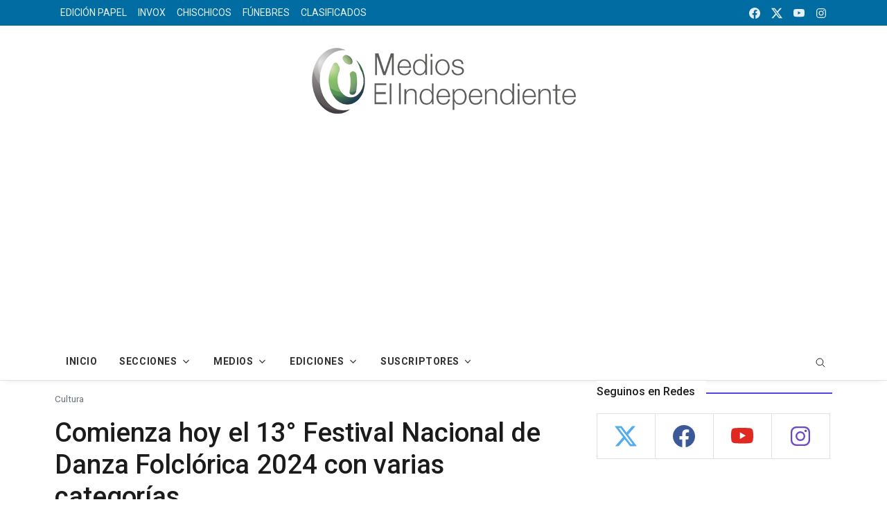

--- FILE ---
content_type: text/html; charset=UTF-8
request_url: https://elindependiente.com.ar/pagina.php?id=354792
body_size: 16846
content:
<!DOCTYPE html>
<html lang="es_LA">

  <head>
			
				<!DOCTYPE html>
<html lang="es_LA">

  <head>
				
			<meta property="og:url"           	content="https://www.elindependiente.com.ar/pagina.php?id=354792" />
			<meta property="og:type"          	content="article" />
			<meta property="og:title"         	content="Comienza hoy el 13° Festival Nacional de 
Danza Folclórica 2024 con varias categorías" />
			<meta property="og:description"   	content="En comunicación con Medios El Independiente, el profesor Ismael Martínez, brindó detalles del "13° Festival Nacional de Danza Folclórica 2024, organizado por el Ballet Pozo de Vargas y que se llevará a cabo hoy en las "Usinas de las Artes" (Parque Industrial) desde las 10 de la mañana y el 
sábado en el mismo horario hasta las 20 horas aproximadamente" />
			<meta property="og:image"         	content="https://www.elindependiente.com.ar/elindependiente/1.0/img/055657121.jpg" />
			<meta property="og:image:width" 	content="200" />
			<meta property="og:image:height" 	content="200" />
		    
			<title>Comienza hoy el 13° Festival Nacional de 
Danza Folclórica 2024 con varias categorías</title>
  </head>

</html>
 
			 	  	
				  
		<script>
		 function foo (bid) {
		      $.ajax({
		        url:"contador.php", //the page containing php script
		        type: "POST", //request type
		        data: {field1:bid},
		        success:function(result){}
		     });
		 }
		</script>

		<script type="text/javascript">
		$(document).ready(function(){
		  $('#open').click(function(){
		        $('#popup').fadeIn('slow');
		        $('.popup-overlay').fadeIn('slow');
		        $('.popup-overlay').height($(window).height());
		        return false;
		    });
		    
		    $('#close').click(function(){
		        $('#popup').fadeOut('slow');
		        $('.popup-overlay').fadeOut('slow');
		        return false;
		    });
		});
		</script>

    <!--TWITTER-->
      <script>
        !function(d,s,id){var js,fjs=d.getElementsByTagName(s)[0],p=/^http:/.test(d.location)?'http':'https';if(!d.getElementById(id)){js=d.createElement(s);js.id=id;js.src=p+'://platform.twitter.com/widgets.js';fjs.parentNode.insertBefore(js,fjs);}}(document, 'script', 'twitter-wjs');
      </script>

			<!--//////////GoogleAnalyticsObject///////////// -->
		<script>
		  (function(i,s,o,g,r,a,m){i['GoogleAnalyticsObject']=r;i[r]=i[r]||function(){
		  (i[r].q=i[r].q||[]).push(arguments)},i[r].l=1*new Date();a=s.createElement(o),
		  m=s.getElementsByTagName(o)[0];a.async=1;a.src=g;m.parentNode.insertBefore(a,m)
		  })(window,document,'script','//www.google-analytics.com/analytics.js','ga');

		  ga('create', 'UA-71365759-1', 'auto');
		  ga('send', 'pageview');

		</script>
		<!--/////////GoogleAnalyticsObject///////////// -->

		
		<!-- Librerías para carrusel-->        
		<script>
			(function(d, s, id) {
			var js, fjs = d.getElementsByTagName(s)[0];
			if (d.getElementById(id)) return;
			js = d.createElement(s); js.id = id;
			js.src = 'https://connect.facebook.net/es_LA/sdk.js#xfbml=1&version=v3.0';
			fjs.parentNode.insertBefore(js, fjs);
			}(document, 'script', 'facebook-jssdk'));

			$('#myModal').on('shown.bs.modal', function () {
		('#myInput').trigger('focus')
		});
		$('.carousel').carousel()
		</script>

		
  </head>

  <body>


    <!DOCTYPE html>
<!--<html lang="en">-->

<head>
  <!--Required Meta Tags-->
  <meta charset="UTF-8">
  <meta name="viewport" content="width=device-width, initial-scale=1, shrink-to-fit=no">
  <meta name="google-site-verification" content="lZImUGIcugeDLfAGxfzKqxr5fU2STXr_BXIfjfA7f7k" />
  <!--<meta http-equiv="refresh" content="180">--> 
  <!-- Title -->
  <title>Diario El Independiente || Edici&oacute;n Digital</title>
  
<!-- Google tag (gtag.js) -->
<script async src="https://www.googletagmanager.com/gtag/js?id=G-1492GWS99L"></script>
<script>
  window.dataLayer = window.dataLayer || [];
  function gtag(){dataLayer.push(arguments);}
  gtag('js', new Date());

  gtag('config', 'G-1492GWS99L');
</script>

	<!--<script async src="https://pagead2.googlesyndication.com/pagead/js/adsbygoogle.js"></script>
	<script async src="https://pagead2.googlesyndication.com/pagead/js/adsbygoogle.js?client=ca-pub-5421757713696991" crossorigin="anonymous"></script>-->
	
  <!--<script async src="https://pagead2.googlesyndication.com/pagead/js/adsbygoogle.js?client=ca-pub-8485196261787595" crossorigin="anonymous"></script>-->
	<!--<script>
	(adsbygoogle=window.adsbygoogle||[]).requestNonPersonalizedAds=1;
	(adsbygoogle=window.adsbygoogle||[]).push({google_ad_client: "ca-pub-8485196261787595", enable_page_level_ads: true});
	</script>-->
  <meta name="description" content="Medios El Independiente | COPEGRAF LTDA.">
  <meta name="keywords" content="bootstrap news, bootstrap portal, bootstrap blog, bootstrap magazine">

  <!--App manifest-->
  <link rel="manifest" href="../../assets/js/manifest.json">

  <!--Favicon-->
  <link rel="shortcut icon" href="../../assets/img/favicon/favicon.png" type="image/x-icon">
  <meta name="theme-color" content="#ffffff">
  <link rel="apple-touch-icon" href="../../assets/img-min/favicon/apple-icon.png">

  <!--Google Fonts-->
  <link href="https://fonts.googleapis.com/css2?family=Roboto:wght@300;400;500;700&amp;display=swap" rel="stylesheet">

  <!--Styles-->
  <link rel="stylesheet" href="https://cdn.jsdelivr.net/npm/bootstrap@5.2.3/dist/css/bootstrap.min.css" integrity="sha384-rbsA2VBKQhggwzxH7pPCaAqO46MgnOM80zW1RWuH61DGLwZJEdK2Kadq2F9CUG65" crossorigin="anonymous">
  <link rel="stylesheet" href="../../assets/css/theme.css">

    <!-- Bootstrap core CSS --
    <link href="vendor/bootstrap/css/bootstrap.css" rel="stylesheet">
    <link href="vendor/bootstrap/css/bootstrap-min.css" rel="stylesheet">
    -->
  <!--Minify Styles-->
  <!-- <link rel="stylesheet" href="../../dist/css/bundle.min.css"> -->
	<script src="https://cdn.jsdelivr.net/npm/bootstrap@5.2.3/dist/js/bootstrap.min.js" integrity="sha384-cuYeSxntonz0PPNlHhBs68uyIAVpIIOZZ5JqeqvYYIcEL727kskC66kF92t6Xl2V" crossorigin="anonymous"></script>

	<script>
	 function foo (bid) {
		  $.ajax({
			url:"contador.php", //the page containing php script
			type: "POST", //request type
			data: {field1:bid},
			success:function(result){}
		 });
	 }

	</script>  

    <!-- JavaScript para abrir el modal automáticamente
    <script>
        document.addEventListener('DOMContentLoaded', function () {
            var myModal = new bootstrap.Modal(document.getElementById('exampleModal'));
            myModal.show();
        });
    </script>-->
   
<!--  
<script>
   $(document).ready(function(){
      $('#myModalPopUp').modal('show');
   }
   setTimeout(() => document.getElementById('myModalPopUp').style.display='none', 5000);
   );
</script>
-->

   <!--<link rel="stylesheet" href="https://maxcdn.bootstrapcdn.com/bootstrap/3.3.6/css/bootstrap.min.css">
   <script src="//code.jquery.com/jquery-1.12.0.min.js"></script>
   <script src="https://maxcdn.bootstrapcdn.com/bootstrap/3.3.6/js/bootstrap.min.js"></script> -->  
</head>

<body class="bg-repeat font-family">
  <!--Skippy-->
  <a id="skippy" class="visually-hidden-focusable" href="#content">
    <div class="container">
      <span class="skiplink-text">Skip to main content</span>
    </div>
  </a>
  
  <!--Background image-->
  <div class="bg-image"></div>

  <!-- ========== WRAPPER ========== -->
  <div class="wrapper">
    <!--Header start-->
    <header class="header">
      <!--top mobile menu start-->
      <div class="top-menu bg-white">
        <div class="container">
          <!--Navbar Mobile-->
          <nav class="navbar navbar-expand d-lg-none navbar-light px-0">
            <div id="navbar-mobile" class="collapse navbar-collapse nav-top-mobile">
              <!--Top left menu-->
              <!--<ul class="navbar-nav">
                <li class="nav-item"><a class="nav-link" href="../pages/about-us.html">Tapa del d�a</a></li>
                <!--<li class="nav-item"><a class="nav-link" href="../pages/contact-us.html">Edici�n papel</a></li>--
              </ul>-->
              <!--Top right menu-->
              <ul class="navbar-nav ms-auto text-center">
                <li class="nav-item"><a class="nav-link" href="https://www.facebook.com/elindependientedigital" target="_blank" rel="noopener noreferrer" aria-label="facebook">
                	<svg xmlns="http://www.w3.org/2000/svg" width="1rem" height="1rem" fill="currentColor" class="bi bi-facebook" viewBox="0 0 16 16">
									  <path d="M16 8.049c0-4.446-3.582-8.05-8-8.05C3.58 0-.002 3.603-.002 8.05c0 4.017 2.926 7.347 6.75 7.951v-5.625h-2.03V8.05H6.75V6.275c0-2.017 1.195-3.131 3.022-3.131.876 0 1.791.157 1.791.157v1.98h-1.009c-.993 0-1.303.621-1.303 1.258v1.51h2.218l-.354 2.326H9.25V16c3.824-.604 6.75-3.934 6.75-7.951z"/>
									</svg>
                </a></li>
                <li class="nav-item"><a class="nav-link" href="https://twitter.com/independientelr" target="_blank" rel="noopener noreferrer" aria-label="twitter">
                	<!--<svg xmlns="http://www.w3.org/2000/svg" width="1rem" height="1rem" fill="currentColor" class="bi bi-twitter" viewBox="0 0 16 16">
									  <path d="M5.026 15c6.038 0 9.341-5.003 9.341-9.334 0-.14 0-.282-.006-.422A6.685 6.685 0 0 0 16 3.542a6.658 6.658 0 0 1-1.889.518 3.301 3.301 0 0 0 1.447-1.817 6.533 6.533 0 0 1-2.087.793A3.286 3.286 0 0 0 7.875 6.03a9.325 9.325 0 0 1-6.767-3.429 3.289 3.289 0 0 0 1.018 4.382A3.323 3.323 0 0 1 .64 6.575v.045a3.288 3.288 0 0 0 2.632 3.218 3.203 3.203 0 0 1-.865.115 3.23 3.23 0 0 1-.614-.057 3.283 3.283 0 0 0 3.067 2.277A6.588 6.588 0 0 1 .78 13.58a6.32 6.32 0 0 1-.78-.045A9.344 9.344 0 0 0 5.026 15z"/>
									</svg>-->
                  <svg xmlns="http://www.w3.org/2000/svg"width="1rem" height="1rem" fill="currentColor" class="bi bi-twitter-x" viewBox="0 0 16 16">
                      <path d="M12.6.75h2.454l-5.36 6.142L16 15.25h-4.937l-3.867-5.07-4.425 5.07H.316l5.733-6.57L0 .75h5.063l3.495 4.633L12.601.75Zm-.86 13.028h1.36L4.323 2.145H2.865l8.875 11.633Z"/>
                  </svg>
                </a></li>
                <li class="nav-item"><a class="nav-link" href="hhttps://www.youtube.com/@independientetv772" target="_blank" rel="noopener noreferrer" aria-label="youtube">
                	<svg xmlns="http://www.w3.org/2000/svg" width="1rem" height="1rem" fill="currentColor" class="bi bi-youtube" viewBox="0 0 16 16">
									  <path d="M8.051 1.999h.089c.822.003 4.987.033 6.11.335a2.01 2.01 0 0 1 1.415 1.42c.101.38.172.883.22 1.402l.01.104.022.26.008.104c.065.914.073 1.77.074 1.957v.075c-.001.194-.01 1.108-.082 2.06l-.008.105-.009.104c-.05.572-.124 1.14-.235 1.558a2.007 2.007 0 0 1-1.415 1.42c-1.16.312-5.569.334-6.18.335h-.142c-.309 0-1.587-.006-2.927-.052l-.17-.006-.087-.004-.171-.007-.171-.007c-1.11-.049-2.167-.128-2.654-.26a2.007 2.007 0 0 1-1.415-1.419c-.111-.417-.185-.986-.235-1.558L.09 9.82l-.008-.104A31.4 31.4 0 0 1 0 7.68v-.122C.002 7.343.01 6.6.064 5.78l.007-.103.003-.052.008-.104.022-.26.01-.104c.048-.519.119-1.023.22-1.402a2.007 2.007 0 0 1 1.415-1.42c.487-.13 1.544-.21 2.654-.26l.17-.007.172-.006.086-.003.171-.007A99.788 99.788 0 0 1 7.858 2h.193zM6.4 5.209v4.818l4.157-2.408L6.4 5.209z"/>
									</svg>
                </a></li>
                <li class="nav-item"><a class="nav-link" href="https://www.instagram.com/elindependientedigital" target="_blank" rel="noopener noreferrer" aria-label="instagram">
                	<svg xmlns="http://www.w3.org/2000/svg" width="1rem" height="1rem" fill="currentColor" viewBox="0 0 512 512"><path d="M349.33,69.33a93.62,93.62,0,0,1,93.34,93.34V349.33a93.62,93.62,0,0,1-93.34,93.34H162.67a93.62,93.62,0,0,1-93.34-93.34V162.67a93.62,93.62,0,0,1,93.34-93.34H349.33m0-37.33H162.67C90.8,32,32,90.8,32,162.67V349.33C32,421.2,90.8,480,162.67,480H349.33C421.2,480,480,421.2,480,349.33V162.67C480,90.8,421.2,32,349.33,32Z"/><path d="M377.33,162.67a28,28,0,1,1,28-28A27.94,27.94,0,0,1,377.33,162.67Z"/><path d="M256,181.33A74.67,74.67,0,1,1,181.33,256,74.75,74.75,0,0,1,256,181.33M256,144A112,112,0,1,0,368,256,112,112,0,0,0,256,144Z"/></svg>
                </a></li>
                <!--<li class="nav-item"><a class="nav-link" href="https://vimeo.com" target="_blank" rel="noopener noreferrer" aria-label="vimeo">
                	<svg xmlns="http://www.w3.org/2000/svg" width="1rem" height="1rem" fill="currentColor" viewBox="0 0 512 512"><path d="M476.9,114c-5-23.39-17.51-38.78-40.61-46.27s-64.92-4.5-94.12,16.79c-26.79,19.51-46.26,54.42-54,78.28a4,4,0,0,0,5.13,5c10.77-3.8,21.72-7.1,34-6.45,15,.8,24.51,12,24.91,25.29.3,9.79-.2,18.69-3.6,27.68C337.87,243,321,270.78,301.06,295.07a72.49,72.49,0,0,1-10,9.89c-10.21,8.29-18.81,6.1-25.41-5.2-5.4-9.29-9-18.88-12.2-29.08-12.4-39.67-16.81-80.84-23.81-121.52-3.3-19.48-7-39.77-18-56.86-11.6-17.79-28.61-24.58-50-22-14.7,1.8-36.91,17.49-47.81,26.39,0,0-56,46.87-81.82,71.35l21.2,27s17.91-12.49,27.51-18.29c5.7-3.39,12.4-4.09,17.2.2,4.51,3.9,9.61,9,12.31,14.1,5.7,10.69,11.2,21.88,14.7,33.37,13.2,44.27,25.51,88.64,37.81,133.22,6.3,22.78,13.9,44.17,28,63.55,19.31,26.59,39.61,32.68,70.92,21.49,25.41-9.09,46.61-26.18,66-43.87,33.11-30.18,59.12-65.36,85.52-101.14C433.59,270,450.49,242,464.59,210.72,478.5,179.74,484,147.26,476.9,114Z"/></svg>
                </a></li>-->
              </ul>
              <!--end top right menu-->
            </div>
          </nav>
          <!-- End Navbar Mobile-->
        </div>
      </div>
      <!-- end top mobile menu -->

      <!-- top menu -->
      <div class="mobile-sticky fs-6 bg-secondary">
        <div class="container">
          <!--Navbar-->
          <nav class="navbar navbar-expand-lg navbar-dark px-0 py-0">
            <!--Hamburger button-->
            <a id="showStartPush" aria-label="sidebar menu" class="navbar-toggler sidebar-menu-trigger side-hamburger border-0 px-0" href="javascript:;">
              <span class="hamburger-icon">
                <span></span><span></span><span></span><span></span>
              </span>
            </a>
            <!-- Mobile logo -->
            <a href="index.php">
              <!--<img class="mobile-logo img-fluid d-lg-none mx-auto" src="../../assets/img-min/logo/logo-mobile.png" alt="Logo site">-->
              <img class="mobile-logo img-fluid d-lg-none mx-auto" src="../../assets/img-min/logo/logomin2.png" alt="Logo site">
            </a>
            <!--Right Toggle Button-->
            <button class="navbar-toggler px-0" type="button" data-bs-toggle="collapse" data-bs-target="#navbarTogglerDemo2" aria-controls="navbarTogglerDemo2" aria-expanded="false" aria-label="Toggle navigation">
              <svg xmlns="http://www.w3.org/2000/svg" width="1.5rem" height="1.5rem" fill="currentColor" viewBox="0 0 512 512"><path d="M221.09,64A157.09,157.09,0,1,0,378.18,221.09,157.1,157.1,0,0,0,221.09,64Z" style="fill:none;stroke:currentColor;stroke-miterlimit:10;stroke-width:32px"/><line x1="338.29" y1="338.29" x2="448" y2="448" style="fill:none;stroke:currentColor;stroke-linecap:round;stroke-miterlimit:10;stroke-width:32px"/></svg>
            </button>

            <!--Top Navbar-->
            <div id="navbarTogglerDemo" class="collapse navbar-collapse">
              <!-- Time -->
              <!--<div class="date-area d-none d-lg-block">
                <time class="navbar-text me-2" datetime="2019-10-28">Monday, Oct 28, 2019</time>
              </div>-->
              <!--Top left menu-->
			  <ul class="navbar-nav">
                <!--<li class="nav-item"><a class="nav-link active" href="#">Inicio</a></li>-->
                <li class="nav-item"><a class="nav-link" href="edicionpapel.php">EDICI&Oacute;N PAPEL</a></li>
                <li class="nav-item"><a class="nav-link" href="invox.php">INVOX</a></li>
                <li class="nav-item"><a class="nav-link" href="chischicos.php">CHISCHICOS</a></li>
                <li class="nav-item"><a class="nav-link" href="funebres.php">F&Uacute;NEBRES</a></li>
                <li class="nav-item"><a class="nav-link" href="clasificados.php">CLASIFICADOS</a></li>
                <!--<li class="nav-item"><a class="nav-link" href="#" target="_blank">Edici�n Papel</a></li>-->
              </ul>
              <!--end top left menu-->
              <!--Top right menu-->
              <ul class="navbar-nav ms-auto text-center">
	            <!--<li class="nav-item"><a class="nav-link active" href="#"><img src="../../../img/logomin2.png"></a></li>-->
                <li class="nav-item"><a class="nav-link" href="https://www.facebook.com/elindependientedigital" target="_blank" rel="noopener noreferrer" aria-label="facebook">
                	<svg xmlns="http://www.w3.org/2000/svg" width="1rem" height="1rem" fill="currentColor" class="bi bi-facebook" viewBox="0 0 16 16">
									  <path d="M16 8.049c0-4.446-3.582-8.05-8-8.05C3.58 0-.002 3.603-.002 8.05c0 4.017 2.926 7.347 6.75 7.951v-5.625h-2.03V8.05H6.75V6.275c0-2.017 1.195-3.131 3.022-3.131.876 0 1.791.157 1.791.157v1.98h-1.009c-.993 0-1.303.621-1.303 1.258v1.51h2.218l-.354 2.326H9.25V16c3.824-.604 6.75-3.934 6.75-7.951z"/>
									</svg>
                </a></li>
                <li class="nav-item"><a class="nav-link" href="https://twitter.com/independientelr" target="_blank" rel="noopener noreferrer" aria-label="twitter">
                <svg xmlns="http://www.w3.org/2000/svg"width="1rem" height="1rem" fill="currentColor" class="bi bi-twitter-x" viewBox="0 0 16 16">
                      <path d="M12.6.75h2.454l-5.36 6.142L16 15.25h-4.937l-3.867-5.07-4.425 5.07H.316l5.733-6.57L0 .75h5.063l3.495 4.633L12.601.75Zm-.86 13.028h1.36L4.323 2.145H2.865l8.875 11.633Z"/>
                  </svg>
                </a></li>
                <li class="nav-item"><a class="nav-link" href="https://youtube.com/@independientetv772" target="_blank" rel="noopener noreferrer" aria-label="youtube">
                	<svg xmlns="http://www.w3.org/2000/svg" width="1rem" height="1rem" fill="currentColor" class="bi bi-youtube" viewBox="0 0 16 16">
									  <path d="M8.051 1.999h.089c.822.003 4.987.033 6.11.335a2.01 2.01 0 0 1 1.415 1.42c.101.38.172.883.22 1.402l.01.104.022.26.008.104c.065.914.073 1.77.074 1.957v.075c-.001.194-.01 1.108-.082 2.06l-.008.105-.009.104c-.05.572-.124 1.14-.235 1.558a2.007 2.007 0 0 1-1.415 1.42c-1.16.312-5.569.334-6.18.335h-.142c-.309 0-1.587-.006-2.927-.052l-.17-.006-.087-.004-.171-.007-.171-.007c-1.11-.049-2.167-.128-2.654-.26a2.007 2.007 0 0 1-1.415-1.419c-.111-.417-.185-.986-.235-1.558L.09 9.82l-.008-.104A31.4 31.4 0 0 1 0 7.68v-.122C.002 7.343.01 6.6.064 5.78l.007-.103.003-.052.008-.104.022-.26.01-.104c.048-.519.119-1.023.22-1.402a2.007 2.007 0 0 1 1.415-1.42c.487-.13 1.544-.21 2.654-.26l.17-.007.172-.006.086-.003.171-.007A99.788 99.788 0 0 1 7.858 2h.193zM6.4 5.209v4.818l4.157-2.408L6.4 5.209z"/>
									</svg>
                </a></li>
                <li class="nav-item"><a class="nav-link" href="https://www.instagram.com/elindependientedigital" target="_blank" rel="noopener noreferrer" aria-label="instagram">
                	<svg xmlns="http://www.w3.org/2000/svg" width="1rem" height="1rem" fill="currentColor" viewBox="0 0 512 512"><path d="M349.33,69.33a93.62,93.62,0,0,1,93.34,93.34V349.33a93.62,93.62,0,0,1-93.34,93.34H162.67a93.62,93.62,0,0,1-93.34-93.34V162.67a93.62,93.62,0,0,1,93.34-93.34H349.33m0-37.33H162.67C90.8,32,32,90.8,32,162.67V349.33C32,421.2,90.8,480,162.67,480H349.33C421.2,480,480,421.2,480,349.33V162.67C480,90.8,421.2,32,349.33,32Z"/><path d="M377.33,162.67a28,28,0,1,1,28-28A27.94,27.94,0,0,1,377.33,162.67Z"/><path d="M256,181.33A74.67,74.67,0,1,1,181.33,256,74.75,74.75,0,0,1,256,181.33M256,144A112,112,0,1,0,368,256,112,112,0,0,0,256,144Z"/></svg>
                </a></li>
                <!--<li class="nav-item"><a class="nav-link" href="https://vimeo.com" target="_blank" rel="noopener noreferrer" aria-label="vimeo">
                	<svg xmlns="http://www.w3.org/2000/svg" width="1rem" height="1rem" fill="currentColor" viewBox="0 0 512 512"><path d="M476.9,114c-5-23.39-17.51-38.78-40.61-46.27s-64.92-4.5-94.12,16.79c-26.79,19.51-46.26,54.42-54,78.28a4,4,0,0,0,5.13,5c10.77-3.8,21.72-7.1,34-6.45,15,.8,24.51,12,24.91,25.29.3,9.79-.2,18.69-3.6,27.68C337.87,243,321,270.78,301.06,295.07a72.49,72.49,0,0,1-10,9.89c-10.21,8.29-18.81,6.1-25.41-5.2-5.4-9.29-9-18.88-12.2-29.08-12.4-39.67-16.81-80.84-23.81-121.52-3.3-19.48-7-39.77-18-56.86-11.6-17.79-28.61-24.58-50-22-14.7,1.8-36.91,17.49-47.81,26.39,0,0-56,46.87-81.82,71.35l21.2,27s17.91-12.49,27.51-18.29c5.7-3.39,12.4-4.09,17.2.2,4.51,3.9,9.61,9,12.31,14.1,5.7,10.69,11.2,21.88,14.7,33.37,13.2,44.27,25.51,88.64,37.81,133.22,6.3,22.78,13.9,44.17,28,63.55,19.31,26.59,39.61,32.68,70.92,21.49,25.41-9.09,46.61-26.18,66-43.87,33.11-30.18,59.12-65.36,85.52-101.14C433.59,270,450.49,242,464.59,210.72,478.5,179.74,484,147.26,476.9,114Z"/></svg>
                </a></li>-->
              </ul>
              <!--end top right menu-->
            </div>
          </nav>
          <!-- End Navbar -->
          <!--search mobile-->
          <div class="collapse navbar-collapse col-12 py-2" id="navbarTogglerDemo2">
            <form class="form-inline" action="../category/search.html">
              <div class="input-group w-100 bg-white">
                <input type="text" class="form-control border border-end-0" placeholder="Buscar..." aria-label="search">
                <div class="input-group-prepend bg-light-dark">
                  <button class="btn bg-transparent border-start-0 input-group-text border" type="submit">
                    <svg xmlns="http://www.w3.org/2000/svg" width="1rem" height="1rem" fill="currentColor" viewBox="0 0 512 512"><path d="M221.09,64A157.09,157.09,0,1,0,378.18,221.09,157.1,157.1,0,0,0,221.09,64Z" style="fill:none;stroke:currentColor;stroke-miterlimit:10;stroke-width:32px"/><line x1="338.29" y1="338.29" x2="448" y2="448" style="fill:none;stroke:currentColor;stroke-linecap:round;stroke-miterlimit:10;stroke-width:32px"/></svg>
                  </button>
                </div>
              </div>
            </form>
          </div>
          <!--end search mobile-->
        </div>
      </div>
      <!--end top menu-->

      <!--start second header-->
      <div class="second-header">
        <div class="container">
          <div class="row">
            <!--Left content logo-->
            <div class="col-lg-12">
              <div id="main-logo" class="main-logo my-2 my-lg-2 d-none d-lg-block">
                <a class="navbar-brand" href="index.php">
                  <!--<center><img class="img-fluid" src="../../assets/img-min/logo/default-logo.png" alt="Logo site"></center>-->
                  <center><img class="img-fluid" src="../../assets/img-min/logo/default-logo-medios.png" alt="Logo site"></center>
                </a>
              </div>
            </div>
            
          </div>
        </div>
      </div>
      <!--End second header-->
    </header>
    <!--End header-->

    <!--Main menu-->
    <div id="showbacktop" class="showbacktop full-nav bg-white border-none border-lg-1 border-bottom shadow-b-sm py-0">
      <div class="container">
        <nav id="main-menu" class="main-menu navbar navbar-expand-lg navbar-light px-2 px-lg-0 py-0">
          <!--Navbar menu-->
          <div id="navbarTogglerDemo1" class="collapse navbar-collapse hover-mode">
            <!-- logo in navbar -->
            <div class="logo-showbacktop">
              <a href="index.php">
                <img class="img-fluid" src="../../assets/img-min/logo/default-logo-medios.png" alt="Logo site">
              </a>
            </div>

			<!--/////// menu ////////-->
			<ul id="start-main" class="navbar-nav main-nav navbar-uppercase first-start-lg-0">
            <li class="nav-item">
            <a class="nav-link" href="index.php" id="navbarDropdownPortfolio" aria-haspopup="true" aria-expanded="false">Inicio</a>
            </li>
            <li class="nav-item dropdown">
              <a class="nav-link dropdown-toggle" href="#" id="navbarDropdownPortfolio" data-toggle="dropdown" aria-haspopup="true" aria-expanded="false">Secciones</a>
              <div class="dropdown-menu dropdown-menu-right" aria-labelledby="navbarDropdownPortfolio">
                	                    <a class="dropdown-item" href="seccion.php?seccion=8&pagina=0">Cultura</a>
                                        <a class="dropdown-item" href="seccion.php?seccion=4&pagina=0">Deportes</a>
                                        <a class="dropdown-item" href="seccion.php?seccion=16&pagina=0">Destacada</a>
                                        <a class="dropdown-item" href="seccion.php?seccion=17&pagina=0">El Mirador</a>
                                        <a class="dropdown-item" href="seccion.php?seccion=1&pagina=0">Locales</a>
                                        <a class="dropdown-item" href="seccion.php?seccion=11&pagina=0">Mundo</a>
                                        <a class="dropdown-item" href="seccion.php?seccion=5&pagina=0">Nacionales</a>
                                        <a class="dropdown-item" href="seccion.php?seccion=12&pagina=0">Opinión</a>
                                        <a class="dropdown-item" href="seccion.php?seccion=2&pagina=0">Policiales</a>
                                        <a class="dropdown-item" href="seccion.php?seccion=18&pagina=0">Radio</a>
                                        <a class="dropdown-item" href="seccion.php?seccion=13&pagina=0">Show</a>
                                        <a class="dropdown-item" href="seccion.php?seccion=3&pagina=0">Sociedad</a>
                                  </div>
            </li>

            <li class="nav-item dropdown">
              <a class="nav-link dropdown-toggle" href="#" id="navbarDropdownPortfolio" data-toggle="dropdown" aria-haspopup="true" aria-expanded="false">Medios</a>
              <div class="dropdown-menu dropdown-menu-right" aria-labelledby="navbarDropdownPortfolio">
                <a class="dropdown-item" href="http://www.streaminglocucionar.com.ar/portal/?p=8241" target="_blank">Radio Independiente 99.1</a>
                <a class="dropdown-item" href="https://www.streaminglocucionar.com.ar/video/?p=12008" target="_blank">Independiente TV</a>
                <!--<a class="dropdown-item" href="site-old/suplementos.php" target="_blank">Suplementos</a>-->
              </div>
            </li>

			<!--mega menu-->
              <li class="nav-item mega-dropdown dropdown">
                <a id="navbarmega2" class="nav-link dropdown-toggle" role="button" data-bs-toggle="dropdown" aria-expanded="false" href="#">EDICIONES</a>
                <div id="vertical-tabs" class="dropdown-menu mega w-100 px-3 py-0" aria-labelledby="navbarmega2">
                  <div class="row mega-hovers">
                    <div class="col-sm-3 col-md-2 vertical-tabs hover-tabs px-0 border-end-sm">
                      <!--navigation tabs-->
                      <ul class="nav nav-tabs text-center py-4 border-start-0 border-end-0 w-100" role="tablist">
                        <li class="nav-item">
                          <a id="nav-one" class="nav-link fw-normal active" href="#mega-one" role="tab" data-bs-toggle="tab" aria-controls="mega-one" aria-selected="true">Edici&oacute;n Papel</a>
                        </li>
                        <li class="nav-item">
                          <a id="nav-two" class="nav-link fw-normal" href="#mega-two" role="tab" data-bs-toggle="tab" aria-controls="mega-two" aria-selected="false">Invox</a>
                        </li>
                        <li class="nav-item">
                          <a id="nav-three" class="nav-link fw-normal" href="#mega-three" role="tab" data-bs-toggle="tab" aria-controls="mega-three" aria-selected="false">Chischicos</a>
                        </li>
                        <!--<li class="nav-item">
                          <a id="nav-four" class="nav-link fw-normal" href="#mega-four" role="tab" data-bs-toggle="tab" aria-controls="mega-three" aria-selected="false">Fashion</a>
                        </li>-->
                      </ul>
                      <!--end navigation tabs-->
                    </div>
                    <div class="col-sm-9 col-md-10 p-4">
                      <!-- Tabs start -->
                      <div id="mega-tabs" class="tab-content">
                        <!--tabs content-->
						                        <div id="mega-one" class="tab-pane active show" role="tabpanel" aria-labelledby="nav-one">
                          <div class="row">
                            <!--post start-->
                            <article class="col-6 col-lg-3">
                              <div class="card card-full hover-a mb-4">
                                <!--thumbnail-->
                                <div class="ratio_203-114 image-wrapper">
                                  <a href="edicionpapel.php">
                                    <img class="img-fluid lazy" src="../../../elindependiente/1.0/portada/20260125.jpg" data-src="../../../elindependiente/1.0/portada/20260125.jpg" alt="Image description">
                                  </a>
                                </div>
                              </div>
                            </article>
                            <!--post start-->
                            <article class="col-6 col-lg-3">
                              <div class="card card-full hover-a mb-4">
                                <!--thumbnail-->
                                <div class="ratio_203-114 image-wrapper">
                                  <a href="edicionpapel.php">
                                    <img class="img-fluid lazy" src="../../../elindependiente/1.0/portada/20260124.jpg" data-src="../../../elindependiente/1.0/portada/20260124.jpg" alt="Image description">
                                  </a>
                                </div>
                              </div>
                            </article>
                            <!--post start-->
                            <article class="col-6 col-lg-3">
                              <div class="card card-full hover-a mb-4">
                                <!--thumbnail-->
                                <div class="ratio_203-114 image-wrapper">
                                  <a href="edicionpapel.php">
                                    <img class="img-fluid lazy" src="../../../elindependiente/1.0/portada/20260123.jpg" data-src="../../../elindependiente/1.0/portada/20260123.jpg" alt="Image description">
                                  </a>
                                </div>
                              </div>
                            </article>
                            <!--post start-->
                            <article class="col-6 col-lg-3">
                              <div class="card card-full hover-a mb-4">
                                <!--thumbnail-->
                                <div class="ratio_203-114 image-wrapper">
                                  <a href="edicionpapel.php">
                                    <img class="img-fluid lazy" src="../../../elindependiente/1.0/portada/20260122.jpg" data-src="../../../elindependiente/1.0/portada/20260122.jpg" alt="Image description">
                                  </a>
                                </div>
                              </div>
                            </article>
                            <!--end post-->
                          </div>
                        </div>
                        <!--tabs content-->
						                        <div id="mega-two" class="tab-pane" role="tabpanel" aria-labelledby="nav-two">
                          <div class="row">
                            <!--post start-->
                            <article class="col-6 col-lg-3">
                              <div class="card card-full hover-a mb-4">
                                <!--thumbnail-->
                                <div class="ratio_203-114 image-wrapper">
                                  <a href="invox.php">
                                    <img class="img-fluid lazy" src="../../../elindependiente/1.0/portada_invox/20241229.jpg" data-src="../../../elindependiente/1.0/portada_invox/20241229.jpg" alt="Image description">
                                  </a>
                                </div>
                              </div>
                            </article>
                            <!--post start-->
                            <article class="col-6 col-lg-3">
                              <div class="card card-full hover-a mb-4">
                                <!--thumbnail-->
                                <div class="ratio_203-114 image-wrapper">
                                  <a href="invox.php">
                                    <img class="img-fluid lazy" src="../../../elindependiente/1.0/portada_invox/20241208.jpg" data-src="../../../elindependiente/1.0/portada_invox/20241208.jpg" alt="Image description">
                                  </a>
                                </div>
                              </div>
                            </article>
                            <!--post start-->
                            <article class="col-6 col-lg-3">
                              <div class="card card-full hover-a mb-4">
                                <!--thumbnail-->
                                <div class="ratio_203-114 image-wrapper">
                                  <a href="invox.php">
                                    <img class="img-fluid lazy" src="../../../elindependiente/1.0/portada_invox/20241201.jpg" data-src="../../../elindependiente/1.0/portada_invox/20241201.jpg" alt="Image description">
                                  </a>
                                </div>
                              </div>
                            </article>
                            <!--post start-->
                            <article class="col-6 col-lg-3">
                              <div class="card card-full hover-a mb-4">
                                <!--thumbnail-->
                                <div class="ratio_203-114 image-wrapper">
                                  <a href="invox.php">
                                    <img class="img-fluid lazy" src="../../../elindependiente/1.0/portada_invox/20241124.jpg" data-src="../../../elindependiente/1.0/portada_invox/20241124.jpg" alt="Image description">
                                  </a>
                                </div>
                              </div>
                            </article>
                            <!--end post-->
                          </div>
                        </div>
                        <!--tabs content-->
						                        <div id="mega-three" class="tab-pane" role="tabpanel" aria-labelledby="nav-three">
                          <div class="row">
                            <!--post start-->
                            <article class="col-6 col-lg-3">
                              <div class="card card-full hover-a mb-4">
                                <!--thumbnail-->
                                <div class="ratio_203-114 image-wrapper">
                                  <a href="chischicos.php">
                                    <img class="img-fluid lazy" src="../../../elindependiente/1.0/portada_chischicos/20241223.jpg" data-src="../../../elindependiente/1.0/portada_chischicos/20241223.jpg" alt="Image description">
                                  </a>
                                </div>
                              </div>
                            </article>
                            <!--post start-->
                            <article class="col-6 col-lg-3">
                              <div class="card card-full hover-a mb-4">
                                <!--thumbnail-->
                                <div class="ratio_203-114 image-wrapper">
                                  <a href="chischicos.php">
                                    <img class="img-fluid lazy" src="../../../elindependiente/1.0/portada_chischicos/20241209.jpg" data-src="../../../elindependiente/1.0/portada_chischicos/20241209.jpg" alt="Image description">
                                  </a>
                                </div>
                              </div>
                            </article>
                            <!--post start-->
                            <article class="col-6 col-lg-3">
                              <div class="card card-full hover-a mb-4">
                                <!--thumbnail-->
                                <div class="ratio_203-114 image-wrapper">
                                  <a href="chischicos.php">
                                    <img class="img-fluid lazy" src="../../../elindependiente/1.0/portada_chischicos/20241202.jpg" data-src="../../../elindependiente/1.0/portada_chischicos/20241202.jpg" alt="Image description">
                                  </a>
                                </div>
                              </div>
                            </article>
                            <!--post start-->
                            <article class="col-6 col-lg-3">
                              <div class="card card-full hover-a mb-4">
                                <!--thumbnail-->
                                <div class="ratio_203-114 image-wrapper">
                                  <a href="chischicos.php">
                                    <img class="img-fluid lazy" src="../../../elindependiente/1.0/portada_chischicos/20241125.jpg" data-src="../../../elindependiente/1.0/portada_chischicos/20241125.jpg" alt="Image description">
                                  </a>
                                </div>
                              </div>
                            </article>
                            <!--end post-->
                          </div>
                        </div>

                      </div>
                      <!--end tabs-->
                    </div>
                  </div>
                </div>
              </li><!--end mega menu-->

               <!--
            <li class="nav-item active">
              <a class="nav-link" data-toggle="modal" data-target="#exampleModal" href="#">Tapa del d&iacute;a</a>
            </li>
            <li class="nav-item">
              <a class="nav-link" href="../../../../clasificados.php">Clasificados</a>
            </li>-->
            <li class="nav-item dropdown">
              <a class="nav-link dropdown-toggle" href="#" id="navbarDropdownPortfolio" data-toggle="dropdown" aria-haspopup="true" aria-expanded="false">Suscriptores</a>
              <div class="dropdown-menu dropdown-menu-right" aria-labelledby="navbarDropdownPortfolio">
                <a class="dropdown-item" href="https://www.elindependiente.com.ar/elindependiente/1.0/" target="_blank">Ingresar</a>
                <a class="dropdown-item" href="https://www.elindependiente.com.ar/elindependiente/1.0/aplicacion.php?ah=st5e77f2d375b4a&ai=elindependiente||3827" target="_blank">Registrarse</a>
                <!--<a class="dropdown-item" href="site-old/suplementos.php" target="_blank">Suplementos</a>-->
              </div>
            </li>
            <!--<li class="nav-item">			
				<form action="seccion.php">
				<div class="input-group">
					<div class="form-group">
						<input type="search" name="buscar" class="form-control" placeholder="Buscar..." required />
					</div>
					<span class="input-group-btn">
					  <button class="btn btn-secondary" type="submit"><i class="fas fa-search"></i></button>
					</span>
				</div>
				</form>	
			</li>-->

          </ul>
			<!--//menu//-->
          

            <!--Search form-->
            <div class="navbar-nav ms-auto d-none d-lg-block">
              <div class="search-box">
                <!--hide search-->
                <div class="search-menu no-shadow border-0 py-0">
                  <form class="form-src form-inline" action="seccion.php">
                    <div class="input-group">
                      <!--<input type="text" class="form-control end-0" name="keywords" value="" placeholder="Buscar..." aria-label="search">-->
                      <input type="text" name="buscar" class="form-control end-0" value="" placeholder="Buscar..." required />
                       <span class="icones">
                          <svg xmlns="http://www.w3.org/2000/svg" class="ms-n4" width="1rem" height="1rem" fill="currentColor" viewBox="0 0 512 512"><path d="M221.09,64A157.09,157.09,0,1,0,378.18,221.09,157.1,157.1,0,0,0,221.09,64Z" style="fill:none;stroke:currentColor;stroke-miterlimit:10;stroke-width:32px"/><line x1="338.29" y1="338.29" x2="448" y2="448" style="fill:none;stroke:currentColor;stroke-linecap:round;stroke-miterlimit:10;stroke-width:32px"/></svg>
                       </span>
                    </div>
                  </form>
                </div>
                <!--end hide search-->
              </div>
            </div>
            <!--end search form-->
          </div>
          <!--End navbar menu-->
        </nav>
      </div>
    </div>
    <!-- End main menu -->

    <!-- sidebar mobile menu -->
    <div class="mobile-side">
      <!--Left Mobile menu-->
      <div id="back-menu" class="back-menu back-menu-start">
        <span class="hamburger-icon open">
          <svg class="bi bi-x" width="2rem" height="2rem" viewBox="0 0 16 16" fill="currentColor" xmlns="http://www.w3.org/2000/svg">
            <path fill-rule="evenodd" d="M11.854 4.146a.5.5 0 010 .708l-7 7a.5.5 0 01-.708-.708l7-7a.5.5 0 01.708 0z" clip-rule="evenodd"></path>
            <path fill-rule="evenodd" d="M4.146 4.146a.5.5 0 000 .708l7 7a.5.5 0 00.708-.708l-7-7a.5.5 0 00-.708 0z" clip-rule="evenodd"></path>
          </svg>
        </span>
      </div>

      <nav id="mobile-menu" class="menu-mobile d-flex flex-column push push-start shadow-r-sm bg-white">
        <!-- mobile menu content -->
        <div class="mobile-content mb-auto">
          <!--logo-->
          <div class="logo-sidenav p-2">
            <a href="index.php">
              <img src="../../assets/img-min/logo/default-logo-medios.png" class="img-fluid" alt="logo">
            </a>
          </div>

          <!--navigation-->
          <div class="sidenav-menu">
            <nav class="navbar navbar-inverse">
              <ul id="side-menu" class="nav navbar-nav list-group list-unstyled side-link">
                <li class="menu-item nav-item"><a href="index.php" class="nav-link active">Inicio</a></li>

			<li class="menu-item menu-item-has-children dropdown mega-dropdown nav-item">
              <a href="#" class="dropdown-toggle nav-link" role="button" data-bs-toggle="dropdown" aria-expanded="false" id="menu-11">Secciones</a>
              <!-- dropdown content -->
                  <ul class="dropdown-menu" aria-labelledby="menu-11" role="menu">
                                    <li class="menu-item nav-item">
                      <a href="seccion.php?seccion=8&pagina=0" class="dropdown-item">Cultura</a>
                    </li>
                                        <li class="menu-item nav-item">
                      <a href="seccion.php?seccion=4&pagina=0" class="dropdown-item">Deportes</a>
                    </li>
                                        <li class="menu-item nav-item">
                      <a href="seccion.php?seccion=16&pagina=0" class="dropdown-item">Destacada</a>
                    </li>
                                        <li class="menu-item nav-item">
                      <a href="seccion.php?seccion=17&pagina=0" class="dropdown-item">El Mirador</a>
                    </li>
                                        <li class="menu-item nav-item">
                      <a href="seccion.php?seccion=1&pagina=0" class="dropdown-item">Locales</a>
                    </li>
                                        <li class="menu-item nav-item">
                      <a href="seccion.php?seccion=11&pagina=0" class="dropdown-item">Mundo</a>
                    </li>
                                        <li class="menu-item nav-item">
                      <a href="seccion.php?seccion=5&pagina=0" class="dropdown-item">Nacionales</a>
                    </li>
                                        <li class="menu-item nav-item">
                      <a href="seccion.php?seccion=12&pagina=0" class="dropdown-item">Opinión</a>
                    </li>
                                        <li class="menu-item nav-item">
                      <a href="seccion.php?seccion=2&pagina=0" class="dropdown-item">Policiales</a>
                    </li>
                                        <li class="menu-item nav-item">
                      <a href="seccion.php?seccion=18&pagina=0" class="dropdown-item">Radio</a>
                    </li>
                                        <li class="menu-item nav-item">
                      <a href="seccion.php?seccion=13&pagina=0" class="dropdown-item">Show</a>
                    </li>
                                        <li class="menu-item nav-item">
                      <a href="seccion.php?seccion=3&pagina=0" class="dropdown-item">Sociedad</a>
                    </li>
                                      </ul>
            </li>

            <li class="menu-item menu-item-has-children dropdown mega-dropdown nav-item">
              <a href="#" class="dropdown-toggle nav-link" role="button" data-bs-toggle="dropdown" aria-expanded="false" id="menu-11">Medios</a>
				<!-- dropdown content -->
                  <ul class="dropdown-menu" aria-labelledby="menu-11" role="menu">
                    <li class="menu-item nav-item">
                      <a href="http://www.streaminglocucionar.com.ar/portal/?p=8241" target="_blank">Radio Independiente 99.1</a>
                    </li>
                    <li class="menu-item nav-item">
                      <a class="dropdown-item" href="https://www.streaminglocucionar.com.ar/video/?p=12008" target="_blank">Independiente TV</a>
                    </li>
                  </ul>
            </li>
            
                <!-- dropdown menu start --
                <li class="menu-item menu-item-has-children dropdown mega-dropdown nav-item">
                  <a href="#" class="dropdown-toggle nav-link" role="button" data-bs-toggle="dropdown" aria-expanded="false" id="menu-11">Automotive</a>
                  <!-- dropdown content --
                  <ul class="dropdown-menu" aria-labelledby="menu-11" role="menu">
                    <li class="menu-item nav-item">
                      <a href="../category/category.html" class="dropdown-item">Cars</a>
                    </li>
                  </ul>
                </li><!-- end dropdown menu -->

                <li class="menu-item nav-item"><a href="clasificados.php" class="nav-link">Clasificados</a></li>
                <!-- dropdown menu start --
                <li class="menu-item menu-item-has-children dropdown mega-dropdown nav-item">
                  <a href="#" class="dropdown-toggle nav-link" role="button" data-bs-toggle="dropdown" aria-expanded="false" id="menu-12">Lifestyle</a>
                  <!-- dropdown content --
                  <ul class="dropdown-menu" aria-labelledby="menu-12" role="menu">
                    <li class="menu-item nav-item"><a href="../category/category.html" class="dropdown-item">Fashion</a></li>
                    <li class="menu-item menu-item-has-children mega-dropdown nav-item">
                      <a href="#" class="dropdown-item dropdown-toggle" id="menu-13">Travel</a>
                      <!-- dropdown submenu --
                      <ul class="submenu dropdown-menu" aria-labelledby="menu-13" role="menu">
                        <li class="menu-item nav-item"><a href="../category/category.html" class="dropdown-item">Adventure</a></li>
                      </ul>
                    </li>
                    <li class="menu-item menu-item-has-children mega-dropdown nav-item">
                      <a href="#" class="dropdown-item dropdown-toggle" id="menu-14">Science</a>
                      <ul class="submenu dropdown-menu" aria-labelledby="menu-14" role="menu">
                        <li class="menu-item nav-item"><a href="../category/category.html" class="dropdown-item">Health</a></li>
                      </ul>
                    </li>
                  </ul>
                </li><!-- end dropdown menu -->

                <!-- dropdown menu start --
                <li class="menu-item menu-item-has-children dropdown mega-dropdown nav-item">
                  <a href="#" class="dropdown-toggle nav-link" role="button" data-bs-toggle="dropdown" aria-expanded="false" id="menu-15">Sports</a>
                  <!-- dropdown content --
                  <ul class="dropdown-menu" aria-labelledby="menu-15" role="menu">
                    <li class="menu-item nav-item"><a href="../category/category.html" class="dropdown-item">Soccer</a></li>
                    <li class="menu-item nav-item"><a href="../category/category.html" class="dropdown-item">Moto GP</a></li>
                    <li class="menu-item nav-item"><a href="../category/category.html" class="dropdown-item">Basket</a></li>
                    <li class="menu-item nav-item"><a href="../category/category.html" class="dropdown-item">NFL</a></li>
                  </ul>
                </li><!-- end dropdown menu -->

            <li class="menu-item menu-item-has-children dropdown mega-dropdown nav-item">
              <a href="#" class="dropdown-toggle nav-link" role="button" data-bs-toggle="dropdown" aria-expanded="false" id="menu-11">Suscriptor</a>
				<!-- dropdown content -->
                  <ul class="dropdown-menu" aria-labelledby="menu-11" role="menu">
                    <li class="menu-item nav-item">
                      <a href="https://www.elindependiente.com.ar/elindependiente/1.0/" target="_blank">Ingresar</a>
                    </li>
                    <li class="menu-item nav-item">
                      <a class="dropdown-item" href="https://www.elindependiente.com.ar/elindependiente/1.0/aplicacion.php?ah=st5e77f2d375b4a&ai=elindependiente||3827" target="_blank">Registrarse</a>
                    </li>
                  </ul>
            </li>

                
              </ul>
            </nav>
          </div>
        </div>

        <!-- copyright mobile sidebar menu -->
        <div class="mobile-copyright mt-5 px-4 text-center">
          <p>Copyright � COPEGRAF LTDA. - Todos los derechos reservados.</p>
        </div>
      </nav>
    </div>
    <!-- end sidebar mobile menu -->
       
    
    <!-- Page Content -->
    <div class="container">
      <div class="row">

<!--- CONTENEDOR PRINCIPAL DE LA NOTICIA -->
        <div class="col-md-8">
				
			<!DOCTYPE html>
  
				
          <!--breadcrumb-->
          <div class="col-12">
            <nav aria-label="breadcrumb">
              <ol class="breadcrumb u-breadcrumb pt-3 px-0 mb-0 bg-transparent small">
                <li class="breadcrumb-item active d-none d-md-block" aria-current="page">
					<a href="seccion.php?seccion=8&pagina=1" class="8">
					Cultura					</a>
				</li>
              </ol>
            </nav>
          </div>
          <!--end breadcrumb-->
                   

          <!--content-->

			<div class="post-title mb-4">
			  <!-- title -->
			  <h1 class="entry-title display-4 display-2-lg mt-2">Comienza hoy el 13° Festival Nacional de 
Danza Folclórica 2024 con varias categorías</h1>
			</div>
			
			<!-- atribute -->
              <div class="post-atribute mb-3">
                <div class="my-3 text-muted small">		  
				  <!--date-->
				  <time class="ms-0 ms-sm-2 ms-md-3" datetime="2019-10-22">
					<svg xmlns="http://www.w3.org/2000/svg" width="14" height="14" fill="currentColor" class="bi bi-calendar-check me-1" viewBox="0 0 16 16">
					  <path d="M10.854 7.146a.5.5 0 0 1 0 .708l-3 3a.5.5 0 0 1-.708 0l-1.5-1.5a.5.5 0 1 1 .708-.708L7.5 9.793l2.646-2.647a.5.5 0 0 1 .708 0z"/>
					  <path d="M3.5 0a.5.5 0 0 1 .5.5V1h8V.5a.5.5 0 0 1 1 0V1h1a2 2 0 0 1 2 2v11a2 2 0 0 1-2 2H2a2 2 0 0 1-2-2V3a2 2 0 0 1 2-2h1V.5a.5.5 0 0 1 .5-.5zM1 4v10a1 1 0 0 0 1 1h12a1 1 0 0 0 1-1V4H1z"/>
					</svg> 21/06/24				  </time> 
				</div>		  
               </div>				  

			<!-- Dont-forget to replace https://www.bootstrap.news with post url -->
			<!--Redes Sociales compartir nota-->
          	
			<div class="social-share mb-3">
			  <!-- share facebook -->
			  <a class="btn btn-social btn-facebook text-white btn-sm blank-windows" href="https://www.facebook.com/sharer/sharer.php?u=https://www.elindependiente.com.ar/pagina.php?id=354792" title="Share to facebook">
				<svg xmlns="http://www.w3.org/2000/svg" width="1rem" height="1rem" fill="currentColor" class="bi bi-facebook me-1" viewBox="0 0 16 16">
				  <path d="M16 8.049c0-4.446-3.582-8.05-8-8.05C3.58 0-.002 3.603-.002 8.05c0 4.017 2.926 7.347 6.75 7.951v-5.625h-2.03V8.05H6.75V6.275c0-2.017 1.195-3.131 3.022-3.131.876 0 1.791.157 1.791.157v1.98h-1.009c-.993 0-1.303.621-1.303 1.258v1.51h2.218l-.354 2.326H9.25V16c3.824-.604 6.75-3.934 6.75-7.951z"/>
				</svg><span class="d-none d-sm-inline">Facebook</span>
			  </a>
			  <!-- share twitter -->
			  <a class="btn btn-social btn-twitter text-white btn-sm blank-windows" href="https://twitter.com/intent/tweet?url=https://www.elindependiente.com.ar/pagina.php?id=354792" title="Share to twitter">
        <svg xmlns="http://www.w3.org/2000/svg"width="1rem" height="1rem" fill="currentColor" class="bi bi-twitter-x" viewBox="0 0 16 16">
                      <path d="M12.6.75h2.454l-5.36 6.142L16 15.25h-4.937l-3.867-5.07-4.425 5.07H.316l5.733-6.57L0 .75h5.063l3.495 4.633L12.601.75Zm-.86 13.028h1.36L4.323 2.145H2.865l8.875 11.633Z"/>
                  </svg>
			  </a>
			  <!-- share to whatsapp -->
			  <a class="btn btn-success text-white btn-sm d-md-none" href="https://api.whatsapp.com/send?text=https://www.elindependiente.com.ar/pagina.php?id%3d354792%20" data-action="share/whatsapp/share" title="Share to whatsapp">
				<svg xmlns="http://www.w3.org/2000/svg" width="1rem" height="1rem" class="me-1" fill="currentColor" viewBox="0 0 512 512">
					<path d="M414.73,97.1A222.14,222.14,0,0,0,256.94,32C134,32,33.92,131.58,33.87,254A220.61,220.61,0,0,0,63.65,365L32,480l118.25-30.87a223.63,223.63,0,0,0,106.6,27h.09c122.93,0,223-99.59,223.06-222A220.18,220.18,0,0,0,414.73,97.1ZM256.94,438.66h-.08a185.75,185.75,0,0,1-94.36-25.72l-6.77-4L85.56,427.26l18.73-68.09-4.41-7A183.46,183.46,0,0,1,71.53,254c0-101.73,83.21-184.5,185.48-184.5A185,185,0,0,1,442.34,254.14C442.3,355.88,359.13,438.66,256.94,438.66ZM358.63,300.47c-5.57-2.78-33-16.2-38.08-18.05s-8.83-2.78-12.54,2.78-14.4,18-17.65,21.75-6.5,4.16-12.07,1.38-23.54-8.63-44.83-27.53c-16.57-14.71-27.75-32.87-31-38.42s-.35-8.56,2.44-11.32c2.51-2.49,5.57-6.48,8.36-9.72s3.72-5.56,5.57-9.26.93-6.94-.46-9.71-12.54-30.08-17.18-41.19c-4.53-10.82-9.12-9.35-12.54-9.52-3.25-.16-7-.2-10.69-.2a20.53,20.53,0,0,0-14.86,6.94c-5.11,5.56-19.51,19-19.51,46.28s20,53.68,22.76,57.38,39.3,59.73,95.21,83.76a323.11,323.11,0,0,0,31.78,11.68c13.35,4.22,25.5,3.63,35.1,2.2,10.71-1.59,33-13.42,37.63-26.38s4.64-24.06,3.25-26.37S364.21,303.24,358.63,300.47Z" style="fill-rule:evenodd"/>
				</svg><span class="d-none d-sm-inline">Whatsapp</span>
			  </a>
                  <!-- share via email -->
                  <a class="btn btn-social btn-envelope text-white btn-sm" href="/cdn-cgi/l/email-protection#[base64]" title="Share by Email">
                    <svg xmlns="http://www.w3.org/2000/svg" width="1rem" height="1rem" class="me-1" fill="currentColor" viewBox="0 0 512 512"><rect x="48" y="96" width="416" height="320" rx="40" ry="40" style="fill:none;stroke:currentColor;stroke-linecap:round;stroke-linejoin:round;stroke-width:32px"/><polyline points="112 160 256 272 400 160" style="fill:none;stroke:currentColor;stroke-linecap:round;stroke-linejoin:round;stroke-width:32px"/></svg><span class="d-none d-sm-inline">Email</span>
                  </a>
			</div>
            <!--FIN Redes Sociales-->
                		  
          <p>En comunicación con Medios El Independiente, el profesor Ismael Martínez, brindó detalles del "13° Festival Nacional de Danza Folclórica 2024, organizado por el Ballet Pozo de Vargas y que se llevará a cabo hoy en las "Usinas de las Artes" (Parque Industrial) desde las 10 de la mañana y el 
sábado en el mismo horario hasta las 20 horas aproximadamente.</p>
          
                    <img class="card-img-top22" src="https://www.elindependiente.com.ar/elindependiente/1.0/img/055657121.jpg" />     
                          <hr>
                 
        
         <script data-cfasync="false" src="/cdn-cgi/scripts/5c5dd728/cloudflare-static/email-decode.min.js"></script><script async src="//pagead2.googlesyndication.com/pagead/js/adsbygoogle.js"></script>
				<!-- El Independiente Adaptable PAGINA --GOOGLE ADSENSE-->
				<ins class="adsbygoogle"
					 style="display:block"
					 data-ad-client="ca-pub-8485196261787595"
					 data-ad-slot="8542221862"
					 data-ad-format="auto"></ins>
				<script>
				(adsbygoogle = window.adsbygoogle || []).push({});
				</script>
				
                <hr>
          <p><p style="text-align: justify;"><span style="font-size:20px;">En este sentido, Mart&iacute;nez se mostr&oacute; &ldquo;muy contento de poderla vivir en estos tiempos y venimos desde el a&ntilde;o pasado con este evento que tuvo gran &eacute;xito. Hoy estamos apleno con 27 delegaciones confirmadas desde C&oacute;rdoba, Corrientes, Tucum&aacute;n, Salta, Santa Fe,&nbsp; La Rioja capital y amigos del interior tambi&eacute;n&rdquo;. </span></p>

<p style="text-align: justify;"><span style="font-size:20px;">Asimismo, asegur&oacute; que el festival &ldquo;es netamente competitivo y s&oacute;lo de danzas folcl&oacute;ricas. El espacio Usinas de las Artes, era muy necesario para nosotros los que andamos en el arte, &nbsp;danza y la m&uacute;sica, y que viene a abrirnos m&aacute;s posibilidades&rdquo;. Anunci&oacute; que &ldquo;el evento tiene varias categor&iacute;as como infantiles &ndash;que van hasta los 6 a&ntilde;os&ndash;, otra hasta los 9 a&ntilde;os, una juvenil &ndash;desde los 14 hasta los 17 a&ntilde;os&ndash; y una mayor hasta los 40 y una a&ntilde;oranza que es de los 40 a&ntilde;os en adelante&rdquo;. </span></p>

<p style="text-align: justify;"><span style="font-size:20px;">Paseo de artesanos y premios </span></p>

<p style="text-align: justify;"><span style="font-size:20px;">A su vez, recalc&oacute; que habr&aacute; &ldquo;un paseo de artesanos de diferentes provincias y locales ambi&eacute;n con productos regionales, accesorios, indumentarias y dem&aacute;s. Habr&aacute; tambi&eacute;n d&uacute;o de danzas tradicionales, estilizadas, malambos y consagramos a la mejor pareja de samba. Tenemos m&aacute;s de 80 parejas inscriptas para obtener este t&iacute;tulo de pareja&rdquo;. </span></p>

<p style="text-align: justify;"><span style="font-size:20px;">Finalmente, manifest&oacute; que de toda la provincia tendr&aacute;n 16 elencos inscriptos, tanto de Capital y el interior: &ldquo;Es la primera vez que tenemos con esta participaci&oacute;n del interior provincial y que es a lo que apuntamos siempre, que los chicos puedan participar. El s&aacute;bado tendremos la gran final, donde coronamos a la pareja ganadora, damos una menci&oacute;n especial que tiene derecho&nbsp; a participar el a&ntilde;o que viene y tendremos jurado adem&aacute;s&rdquo;, asever&oacute;.</span></p></p>
          <hr>
			
			<script async src="https://pagead2.googlesyndication.com/pagead/js/adsbygoogle.js"></script>
			<!-- El Independiente - Left Section -->
			<ins class="adsbygoogle"
				 style="display:block"
				 data-ad-client="ca-pub-8485196261787595"
				 data-ad-slot="1103024667"
				 data-ad-format="auto"
				 data-full-width-responsive="true"></ins>
			<script>
				 (adsbygoogle = window.adsbygoogle || []).push({});
			</script>

             
			 
        </div>
        
	<!--CONTENEDOR SIDEBAR-->

			
			<!--start right column-->
			<aside class="col-md-4 end-sidebar-lg">
            
				<!--Social network 2-->
				  <aside class="widget">
					<!--block title-->
					<div class="block-title-11">
					  <h4 class="h5 center-backline">
						<span class="bg-themes">Seguinos en Redes</span>
					  </h4>
					</div>
					<!--icon start-->
					<ul class="mx-0 list-unstyled social-three text-center row">
					  <!--twitter-->
					  <li class="col-3 col-sm-3 col-md-3 py-3 col-lg-3 border">
						<a class="d-block text-twitter" rel="noopener noreferrer" href="https://twitter.com/independientelr" target="_blank">
							<svg xmlns="http://www.w3.org/2000/svg"width="2rem" height="2rem" fill="currentColor" class="bi bi-twitter-x" viewBox="0 0 16 16">
								<path d="M12.6.75h2.454l-5.36 6.142L16 15.25h-4.937l-3.867-5.07-4.425 5.07H.316l5.733-6.57L0 .75h5.063l3.495 4.633L12.601.75Zm-.86 13.028h1.36L4.323 2.145H2.865l8.875 11.633Z"/>
							</svg>
						</a>
					  </li>
					  <!--facebook-->
					  <li class="col-3 col-sm-3 col-md-3 py-3 col-lg-3 border">
						<a class="d-block text-facebook" rel="noopener noreferrer" href="https://www.facebook.com/elindependientedigital" target="_blank">
						  <svg xmlns="http://www.w3.org/2000/svg" width="2rem" height="2rem" fill="currentColor" class="bi bi-facebook" viewBox="0 0 16 16">
							<path d="M16 8.049c0-4.446-3.582-8.05-8-8.05C3.58 0-.002 3.603-.002 8.05c0 4.017 2.926 7.347 6.75 7.951v-5.625h-2.03V8.05H6.75V6.275c0-2.017 1.195-3.131 3.022-3.131.876 0 1.791.157 1.791.157v1.98h-1.009c-.993 0-1.303.621-1.303 1.258v1.51h2.218l-.354 2.326H9.25V16c3.824-.604 6.75-3.934 6.75-7.951z"/>
						  </svg>
						</a>
					  </li>
					  <!--youtube-->
					  <li class="col-3 col-sm-3 col-md-3 py-3 col-lg-3 border">
						<a class="d-block text-youtube" rel="noopener noreferrer" href="#" target="_blank">
						  <svg xmlns="http://www.w3.org/2000/svg" width="2rem" height="2rem" fill="currentColor" class="bi bi-youtube" viewBox="0 0 16 16">
							<path d="M8.051 1.999h.089c.822.003 4.987.033 6.11.335a2.01 2.01 0 0 1 1.415 1.42c.101.38.172.883.22 1.402l.01.104.022.26.008.104c.065.914.073 1.77.074 1.957v.075c-.001.194-.01 1.108-.082 2.06l-.008.105-.009.104c-.05.572-.124 1.14-.235 1.558a2.007 2.007 0 0 1-1.415 1.42c-1.16.312-5.569.334-6.18.335h-.142c-.309 0-1.587-.006-2.927-.052l-.17-.006-.087-.004-.171-.007-.171-.007c-1.11-.049-2.167-.128-2.654-.26a2.007 2.007 0 0 1-1.415-1.419c-.111-.417-.185-.986-.235-1.558L.09 9.82l-.008-.104A31.4 31.4 0 0 1 0 7.68v-.122C.002 7.343.01 6.6.064 5.78l.007-.103.003-.052.008-.104.022-.26.01-.104c.048-.519.119-1.023.22-1.402a2.007 2.007 0 0 1 1.415-1.42c.487-.13 1.544-.21 2.654-.26l.17-.007.172-.006.086-.003.171-.007A99.788 99.788 0 0 1 7.858 2h.193zM6.4 5.209v4.818l4.157-2.408L6.4 5.209z"/>
						  </svg>
						</a>
					  </li>
					  <!--instagram-->
					  <li class="col-3 col-sm-3 col-md-3 py-3 col-lg-3 border">
						<a class="d-block text-instagram" rel="noopener noreferrer" href="https://www.instagram.com/elindependientedigital" target="_blank">
						  <svg xmlns="http://www.w3.org/2000/svg" width="2rem" height="2rem" fill="currentColor" viewBox="0 0 512 512"><path d="M349.33,69.33a93.62,93.62,0,0,1,93.34,93.34V349.33a93.62,93.62,0,0,1-93.34,93.34H162.67a93.62,93.62,0,0,1-93.34-93.34V162.67a93.62,93.62,0,0,1,93.34-93.34H349.33m0-37.33H162.67C90.8,32,32,90.8,32,162.67V349.33C32,421.2,90.8,480,162.67,480H349.33C421.2,480,480,421.2,480,349.33V162.67C480,90.8,421.2,32,349.33,32Z"/><path d="M377.33,162.67a28,28,0,1,1,28-28A27.94,27.94,0,0,1,377.33,162.67Z"/><path d="M256,181.33A74.67,74.67,0,1,1,181.33,256,74.75,74.75,0,0,1,256,181.33M256,144A112,112,0,1,0,368,256,112,112,0,0,0,256,144Z"/></svg>
						</a>
					  </li>
					  <!--end instagram-->
					</ul>
					<div class="gap-05"></div>
					<!--end icon-->
				  </aside>          
            
           
			<div class="my-2 my-md-3 my-lg-4 d-none d-md-block text-center">
			<a href="#" target="_blank">
			  <!--<img class="img-fluid bg-light" src="../../assets/img-min/ads/300-250.png" alt="Advertiser space">-->
			  <img class="img-fluid bg-light" src="../../../img/publicidad/banner_el_independiente_300x250.gif" alt="Advertiser space">
			</a>
			</div>

            
            <!-- block start MÁS LEÍDAS -->
            
              <aside class="block-area">
                <!--block title-->
                <div class="block-title-11">
                  <h4 class="h5 center-backline">
                    <span class="bg-themes">Más Leídas</span>
                  </h4>
                </div>

                <!-- block-content -->
                <div class="row">

				                  <!--post start-->
                  <article class="col-6 col-md-12 col-lg-6">
                    <div class="card card-full hover-a mb-4">
                      <!--thumbnail-->
                      <div class="ratio_230-129 image-wrapper">
                        <a href="pagina.php?id=376237">
                          <img class="img-fluid lazy loaded" src="../elindependiente/1.0/img/thumb/801901446.jpg" data-src="../elindependiente/1.0/img/thumb/801901446.jpg" alt="Image description">
                        </a>
                      </div>
                      <div class="card-body">
                        <!--title-->
                        <h2 class="card-title h5 h4-sm h5-md h6-lg">
							<a href="pagina.php?id=376237">
								Calor sofocante: la máxima será de 34°C este domingo							</a>
						</h2>
                      </div>
                    </div>
                  </article>
				                  <!--post start-->
                  <article class="col-6 col-md-12 col-lg-6">
                    <div class="card card-full hover-a mb-4">
                      <!--thumbnail-->
                      <div class="ratio_230-129 image-wrapper">
                        <a href="pagina.php?id=376238">
                          <img class="img-fluid lazy loaded" src="../elindependiente/1.0/img/thumb/461168666.jpeg" data-src="../elindependiente/1.0/img/thumb/461168666.jpeg" alt="Image description">
                        </a>
                      </div>
                      <div class="card-body">
                        <!--title-->
                        <h2 class="card-title h5 h4-sm h5-md h6-lg">
							<a href="pagina.php?id=376238">
								Hoy comienza el rezo de la Novena en honor a San Blas							</a>
						</h2>
                      </div>
                    </div>
                  </article>
				                  <!--post start-->
                  <article class="col-6 col-md-12 col-lg-6">
                    <div class="card card-full hover-a mb-4">
                      <!--thumbnail-->
                      <div class="ratio_230-129 image-wrapper">
                        <a href="pagina.php?id=376239">
                          <img class="img-fluid lazy loaded" src="../elindependiente/1.0/img/thumb/289890681.jpeg" data-src="../elindependiente/1.0/img/thumb/289890681.jpeg" alt="Image description">
                        </a>
                      </div>
                      <div class="card-body">
                        <!--title-->
                        <h2 class="card-title h5 h4-sm h5-md h6-lg">
							<a href="pagina.php?id=376239">
								Boca hace su estreno ante Riestra							</a>
						</h2>
                      </div>
                    </div>
                  </article>
				                  <!--post start-->
                  <article class="col-6 col-md-12 col-lg-6">
                    <div class="card card-full hover-a mb-4">
                      <!--thumbnail-->
                      <div class="ratio_230-129 image-wrapper">
                        <a href="pagina.php?id=376240">
                          <img class="img-fluid lazy loaded" src="../elindependiente/1.0/img/thumb/545355081.JPEG" data-src="../elindependiente/1.0/img/thumb/545355081.JPEG" alt="Image description">
                        </a>
                      </div>
                      <div class="card-body">
                        <!--title-->
                        <h2 class="card-title h5 h4-sm h5-md h6-lg">
							<a href="pagina.php?id=376240">
								Homenajes a José Luis Cabezas: los actos a 29 años de su crimen							</a>
						</h2>
                      </div>
                    </div>
                  </article>
				                  
                </div>
                <!-- end block content -->
              </aside>
              <!-- end block -->

			  <div class="my-2 my-md-3 my-lg-4 d-none d-md-block text-center">
                <!--<a href="#" target="_blank">
                  <img class="img-fluid bg-light" src="../../../img/publicidad/Violencia-de-genero_300x250.gif" alt="Advertiser space">
                </a>-->
					<a href="https://www.larioja.gov.ar/" target="_blank" onclick="foo(17)">
						<!--<img class="img-fluid bg-light" src="../../assets/img-min/ads/300-100.png" alt="Advertiser space">-->
						<img class="img-fluid bg-light" src="../../../img/publicidad/gob300X250-nuevo.png" alt="Advertiser space">
					</a>
				<!--<img class="img-fluid rectangulomed" target="_blank" src="img/publicidad/coaching.jpeg">-->
              </div>
              
            <div class="sticky">            
				  <!-- latest post -->
				  <aside class="widget">
					<!--Block title-->
					<div class="block-title-4">
					  <h4 class="h5 title-arrow">
						<span>Últimas Noticias</span>
					  </h4>
					</div>
					<!--post small start-->
					<div class="small-post">
										  <!--post list-->
					  <article class="card card-full hover-a mb-4">
						<div class="row">
						  <!--thumbnail-->
						  <div class="col-3 col-md-4 pe-2 pe-md-0">
							<div class="ratio_110-77 image-wrapper">
							  <a href="pagina.php?id=376244">
								<img class="img-fluid" src="../elindependiente/1.0/img/thumb/794432889.jpeg" data-src="../elindependiente/1.0/img/thumb/794432889.jpeg" alt="Image description">
							  </a>
							</div>
						  </div>
						  <!-- title & date -->
						  <div class="col-9 col-md-8">
							<div class="card-body pt-0">
							  <h3 class="card-title h6 h5-sm h6-md">
								<a href="pagina.php?id=376244">Cerúndolo perdió con Zverev y quedó eliminado del Australian Open</a>
							  </h3>
							</div>
						  </div>
						</div>       
					  </article>
										  <!--post list-->
					  <article class="card card-full hover-a mb-4">
						<div class="row">
						  <!--thumbnail-->
						  <div class="col-3 col-md-4 pe-2 pe-md-0">
							<div class="ratio_110-77 image-wrapper">
							  <a href="pagina.php?id=376243">
								<img class="img-fluid" src="../elindependiente/1.0/img/thumb/926814366.png" data-src="../elindependiente/1.0/img/thumb/926814366.png" alt="Image description">
							  </a>
							</div>
						  </div>
						  <!-- title & date -->
						  <div class="col-9 col-md-8">
							<div class="card-body pt-0">
							  <h3 class="card-title h6 h5-sm h6-md">
								<a href="pagina.php?id=376243">El Portezuelo: una mujer denunció que fue estafada por un total de $350.000</a>
							  </h3>
							</div>
						  </div>
						</div>       
					  </article>
										  <!--post list-->
					  <article class="card card-full hover-a mb-4">
						<div class="row">
						  <!--thumbnail-->
						  <div class="col-3 col-md-4 pe-2 pe-md-0">
							<div class="ratio_110-77 image-wrapper">
							  <a href="pagina.php?id=376242">
								<img class="img-fluid" src="../elindependiente/1.0/img/thumb/505380314.jpg" data-src="../elindependiente/1.0/img/thumb/505380314.jpg" alt="Image description">
							  </a>
							</div>
						  </div>
						  <!-- title & date -->
						  <div class="col-9 col-md-8">
							<div class="card-body pt-0">
							  <h3 class="card-title h6 h5-sm h6-md">
								<a href="pagina.php?id=376242">Javier Milei vuelve a Estados Unidos: encabezará en marzo "Argentina Week"</a>
							  </h3>
							</div>
						  </div>
						</div>       
					  </article>
										  <!--post list-->
					  <article class="card card-full hover-a mb-4">
						<div class="row">
						  <!--thumbnail-->
						  <div class="col-3 col-md-4 pe-2 pe-md-0">
							<div class="ratio_110-77 image-wrapper">
							  <a href="pagina.php?id=376241">
								<img class="img-fluid" src="../elindependiente/1.0/img/thumb/148550209.jpeg" data-src="../elindependiente/1.0/img/thumb/148550209.jpeg" alt="Image description">
							  </a>
							</div>
						  </div>
						  <!-- title & date -->
						  <div class="col-9 col-md-8">
							<div class="card-body pt-0">
							  <h3 class="card-title h6 h5-sm h6-md">
								<a href="pagina.php?id=376241">Megatormenta ártica paraliza a los Estados Unidos y pone en alerta a 37 estados</a>
							  </h3>
							</div>
						  </div>
						</div>       
					  </article>
										  <!--post list-->
					  <article class="card card-full hover-a mb-4">
						<div class="row">
						  <!--thumbnail-->
						  <div class="col-3 col-md-4 pe-2 pe-md-0">
							<div class="ratio_110-77 image-wrapper">
							  <a href="pagina.php?id=376240">
								<img class="img-fluid" src="../elindependiente/1.0/img/thumb/545355081.JPEG" data-src="../elindependiente/1.0/img/thumb/545355081.JPEG" alt="Image description">
							  </a>
							</div>
						  </div>
						  <!-- title & date -->
						  <div class="col-9 col-md-8">
							<div class="card-body pt-0">
							  <h3 class="card-title h6 h5-sm h6-md">
								<a href="pagina.php?id=376240">Homenajes a José Luis Cabezas: los actos a 29 años de su crimen</a>
							  </h3>
							</div>
						  </div>
						</div>       
					  </article>
					 
										  
					</div>
					<!--end post small-->
					<div class="gap-0"></div>
					
				  </aside>
				  <!-- end latest post -->
			</div>
            
              <!--Advertiser--
              <aside class="widget">
                <div class="hover-a text-center">
                  <!--title--
                  <div class="py-2">
                    <span class="text-mute small">- Anuncio Publicitario -</span>
                  </div>
                  <!--content--
                  <a href="#">
                    <!--<img class="img-fluid bg-light" src="../../assets/img-min/ads/300-600.png" alt="ads space">--
                    <img class="img-fluid bg-light" src="../../../img/publicidad/aviso-osde50.jpg" alt="ads space">
                  </a>
                </div>
                <div class="gap-15"></div>  
              </aside>-->
             </aside>
             


<!-- FIN DE CONTENEDOR SIDEBAR -->
			
	<div class="col-md-12">
			<div class="card mb-4">
				<h5 class="card-header"><strong>Te puede Interesar</strong></h5>
			</div>
	          <div class="row">
	               	

					  <article class="col-3 col-md-3 col-lg-3">
						<div class="card card-full hover-a mb-4">
						  <!--thumbnail-->
						  <div class="ratio_230-129 image-wrapper">
							<a href="pagina.php?id=376237">
							  <img class="img-fluid lazy loaded" src="../elindependiente/1.0/img/thumb/801901446.jpg" data-src="../elindependiente/1.0/img/thumb/801901446.jpg" alt="Image description">
							</a>
						  </div>
						  <div class="card-body">
							<!--title-->
							<h2 class="card-title h5 h4-sm h5-md h6-lg">
								<a href="pagina.php?id=376237">
									Calor sofocante: la máxima será de 34°C este domingo								</a>
							</h2>
						  </div>
						</div>
					  </article>

					   	

					  <article class="col-3 col-md-3 col-lg-3">
						<div class="card card-full hover-a mb-4">
						  <!--thumbnail-->
						  <div class="ratio_230-129 image-wrapper">
							<a href="pagina.php?id=376238">
							  <img class="img-fluid lazy loaded" src="../elindependiente/1.0/img/thumb/461168666.jpeg" data-src="../elindependiente/1.0/img/thumb/461168666.jpeg" alt="Image description">
							</a>
						  </div>
						  <div class="card-body">
							<!--title-->
							<h2 class="card-title h5 h4-sm h5-md h6-lg">
								<a href="pagina.php?id=376238">
									Hoy comienza el rezo de la Novena en honor a San Blas								</a>
							</h2>
						  </div>
						</div>
					  </article>

					   	

					  <article class="col-3 col-md-3 col-lg-3">
						<div class="card card-full hover-a mb-4">
						  <!--thumbnail-->
						  <div class="ratio_230-129 image-wrapper">
							<a href="pagina.php?id=376239">
							  <img class="img-fluid lazy loaded" src="../elindependiente/1.0/img/thumb/289890681.jpeg" data-src="../elindependiente/1.0/img/thumb/289890681.jpeg" alt="Image description">
							</a>
						  </div>
						  <div class="card-body">
							<!--title-->
							<h2 class="card-title h5 h4-sm h5-md h6-lg">
								<a href="pagina.php?id=376239">
									Boca hace su estreno ante Riestra								</a>
							</h2>
						  </div>
						</div>
					  </article>

					   	

					  <article class="col-3 col-md-3 col-lg-3">
						<div class="card card-full hover-a mb-4">
						  <!--thumbnail-->
						  <div class="ratio_230-129 image-wrapper">
							<a href="pagina.php?id=376240">
							  <img class="img-fluid lazy loaded" src="../elindependiente/1.0/img/thumb/545355081.JPEG" data-src="../elindependiente/1.0/img/thumb/545355081.JPEG" alt="Image description">
							</a>
						  </div>
						  <div class="card-body">
							<!--title-->
							<h2 class="card-title h5 h4-sm h5-md h6-lg">
								<a href="pagina.php?id=376240">
									Homenajes a José Luis Cabezas: los actos a 29 años de su crimen								</a>
							</h2>
						  </div>
						</div>
					  </article>

					   	

					  <article class="col-3 col-md-3 col-lg-3">
						<div class="card card-full hover-a mb-4">
						  <!--thumbnail-->
						  <div class="ratio_230-129 image-wrapper">
							<a href="pagina.php?id=376241">
							  <img class="img-fluid lazy loaded" src="../elindependiente/1.0/img/thumb/148550209.jpeg" data-src="../elindependiente/1.0/img/thumb/148550209.jpeg" alt="Image description">
							</a>
						  </div>
						  <div class="card-body">
							<!--title-->
							<h2 class="card-title h5 h4-sm h5-md h6-lg">
								<a href="pagina.php?id=376241">
									Megatormenta ártica paraliza a los Estados Unidos y pone en alerta a 37 estados								</a>
							</h2>
						  </div>
						</div>
					  </article>

					   	

					  <article class="col-3 col-md-3 col-lg-3">
						<div class="card card-full hover-a mb-4">
						  <!--thumbnail-->
						  <div class="ratio_230-129 image-wrapper">
							<a href="pagina.php?id=376242">
							  <img class="img-fluid lazy loaded" src="../elindependiente/1.0/img/thumb/505380314.jpg" data-src="../elindependiente/1.0/img/thumb/505380314.jpg" alt="Image description">
							</a>
						  </div>
						  <div class="card-body">
							<!--title-->
							<h2 class="card-title h5 h4-sm h5-md h6-lg">
								<a href="pagina.php?id=376242">
									Javier Milei vuelve a Estados Unidos: encabezará en marzo "Argentina Week"								</a>
							</h2>
						  </div>
						</div>
					  </article>

					   	

					  <article class="col-3 col-md-3 col-lg-3">
						<div class="card card-full hover-a mb-4">
						  <!--thumbnail-->
						  <div class="ratio_230-129 image-wrapper">
							<a href="pagina.php?id=376243">
							  <img class="img-fluid lazy loaded" src="../elindependiente/1.0/img/thumb/926814366.png" data-src="../elindependiente/1.0/img/thumb/926814366.png" alt="Image description">
							</a>
						  </div>
						  <div class="card-body">
							<!--title-->
							<h2 class="card-title h5 h4-sm h5-md h6-lg">
								<a href="pagina.php?id=376243">
									El Portezuelo: una mujer denunció que fue estafada por un total de $350.000								</a>
							</h2>
						  </div>
						</div>
					  </article>

					   	

					  <article class="col-3 col-md-3 col-lg-3">
						<div class="card card-full hover-a mb-4">
						  <!--thumbnail-->
						  <div class="ratio_230-129 image-wrapper">
							<a href="pagina.php?id=376244">
							  <img class="img-fluid lazy loaded" src="../elindependiente/1.0/img/thumb/794432889.jpeg" data-src="../elindependiente/1.0/img/thumb/794432889.jpeg" alt="Image description">
							</a>
						  </div>
						  <div class="card-body">
							<!--title-->
							<h2 class="card-title h5 h4-sm h5-md h6-lg">
								<a href="pagina.php?id=376244">
									Cerúndolo perdió con Zverev y quedó eliminado del Australian Open								</a>
							</h2>
						  </div>
						</div>
					  </article>

							                 
	          </div>
			
			<hr> 
        
				<script async src="https://pagead2.googlesyndication.com/pagead/js/adsbygoogle.js?client=ca-pub-8485196261787595"
					 crossorigin="anonymous"></script>
				<ins class="adsbygoogle"
					 style="display:block"
					 data-ad-format="autorelaxed"
					 data-ad-client="ca-pub-8485196261787595"
					 data-ad-slot="5345665466"></ins>
				<script>
					 (adsbygoogle = window.adsbygoogle || []).push({});
				</script>
								
			<hr> 
		
		</div>
        
          <div class="col-md mb-3">
            
            <div class="card border-info">
              
            <h4 class="card-header">Policiales</h4>
                                <a href="pagina.php?id=376210"><img class="img-fluid lazy loaded" src="../elindependiente/1.0/img/thumb/193868667.jpg" alt="Card image cap"></a>

            <div class="card-body">
              <div class="row">
                <div class="col-md-10">
                  <a href="pagina.php?id=376210"><p class="card-text">Susto en Belgrano: incendio en un supermercado Coto deja tres heridos y obliga a evacua</p></a>
                  <hr>
                </div>                                    
                  
                                      <div class="col-md-10">                 
                      <a href="pagina.php?id=376205"><p class="card-text"> Un hombre murió de un infarto tras una discusión familiar por una propiedad</p></a>
                      <hr>
                      </div>  
                                            <div class="col-md-10">                 
                      <a href="pagina.php?id=376183"><p class="card-text"> La Justicia realiza inspección ocular en vivienda donde se encontraron los restos óseos</p></a>
                      <hr>
                      </div>  
                                            <div class="col-md-10">                 
                      <a href="pagina.php?id=376164"><p class="card-text"> Siniestro vial entre dos motocicletas en Juramento y Marambio: dos mujeres heridas</p></a>
                      <hr>
                      </div>  
                                            <div class="col-md-10">                 
                      <a href="pagina.php?id=376116"><p class="card-text"> Falla eléctrica provocó un incendio en un departamento</p></a>
                      <hr>
                      </div>  
                                        
                   </div>   
              </div>
            </div>
          </div>

          <div class="col-md mb-3">
            <div class="card border-info">
              
            <h4 class="card-header">Arte y Cultura</h4>
                                <a href="pagina.php?id=376208"><img class="img-fluid lazy loaded" src="../elindependiente/1.0/img/thumb/343900170.jpeg" alt="Card image cap"></a>

            <div class="card-body">
              <div class="row">
                <div class="col-md-10">
                  <a href="pagina.php?id=376208"><p class="card-text">Un museo británico inaugura una gran muestra sobre Frida Kahlo</p></a>
                  <hr>
                </div>                                    
                  
                                      <div class="col-md-10">                 
                      <a href="pagina.php?id=376189"><p class="card-text"> Se encuentra abierta la convocatoria a participar del concurso "Te Cuento la Chaya"</p></a>
                      <hr>
                      </div>  
                                            <div class="col-md-10">                 
                      <a href="pagina.php?id=376131"><p class="card-text"> Un libro de La Rioja se exhibirá en  la Feria del Libro de Calcuta, India</p></a>
                      <hr>
                      </div>  
                                            <div class="col-md-10">                 
                      <a href="pagina.php?id=376093"><p class="card-text"> El próximo sábado 24 se iniciará el Festival de Folklore en Cosquín</p></a>
                      <hr>
                      </div>  
                                            <div class="col-md-10">                 
                      <a href="pagina.php?id=376064"><p class="card-text"> Hallan una vasija prehispánica de gran valor histórico en San Juan</p></a>
                      <hr>
                      </div>  
                                        
                   </div>   
              </div>
            </div>
          </div>

        <div class="col-md mb-3">
            <div class="card border-info">
              
            <h4 class="card-header">Deportes</h4>
                                <a href="pagina.php?id=376244"><img class="img-fluid lazy loaded" src="../elindependiente/1.0/img/thumb/794432889.jpeg" alt="Card image cap"></a>

            <div class="card-body">
              <div class="row">
                <div class="col-md-10">
                  <a href="pagina.php?id=376244"><p class="card-text">Cerúndolo perdió con Zverev y quedó eliminado del Australian Open</p></a>
                  <hr>
                </div>                                    
                  
                                      <div class="col-md-10">                 
                      <a href="pagina.php?id=376236"><p class="card-text"> Gimnasia derrotó a Racing en el debut del Torneo Apertura</p></a>
                      <hr>
                      </div>  
                                            <div class="col-md-10">                 
                      <a href="pagina.php?id=376233"><p class="card-text"> Real Madrid le ganó 2-0 al Villarreal y se metió en la cima de la liga española</p></a>
                      <hr>
                      </div>  
                                            <div class="col-md-10">                 
                      <a href="pagina.php?id=376232"><p class="card-text"> River debutó con una victoria ante Barracas Central</p></a>
                      <hr>
                      </div>  
                                            <div class="col-md-10">                 
                      <a href="pagina.php?id=376221"><p class="card-text"> Ferrara definió la lista de Las Leonas para la gira por Australia</p></a>
                      <hr>
                      </div>  
                                        
                   </div>   
              </div>
            </div>
          </div>

                 <div class="col-md mb-3">
            <div class="card border-info">
              
            <h4 class="card-header">Nacionales</h4>
                                <a href="pagina.php?id=376231"><img class="img-fluid lazy loaded" src="../elindependiente/1.0/img/thumb/192054736.jpg" alt="Card image cap"></a>

            <div class="card-body">
              <div class="row">
                <div class="col-md-10">
                  <a href="pagina.php?id=376231"><p class="card-text">Argentina tuvo récord en 2025 de exportaciones agroindustriales en toneladas</p></a>
                  <hr>
                </div>                                    
                   
                                      <div class="col-md-10">                 
                      <a href="pagina.php?id=376230"><p class="card-text"> Anuncian la intervención del Parque Nacional Los Alerces por los incendios forestales</p></a>
                      <hr>
                      </div>  
                                            <div class="col-md-10">                 
                      <a href="pagina.php?id=376229"><p class="card-text"> Martín Menem ratificó que el Gobierno bajará la edad de imputabilidad</p></a>
                      <hr>
                      </div>  
                                            <div class="col-md-10">                 
                      <a href="pagina.php?id=376226"><p class="card-text"> Bastián fue operado por sexta vez y se le realizó una traqueotomía</p></a>
                      <hr>
                      </div>  
                                            <div class="col-md-10">                 
                      <a href="pagina.php?id=376216"><p class="card-text"> Violento temporal de granizo y viento causó destrozos en Mendoza</p></a>
                      <hr>
                      </div>  
                                        
                   </div>   
              </div>
            </div>
          </div>

	
      </div>
      <!-- /.row -->

	
    </div>
    <!-- /.container -->
      <hr>
    		<!--Footer start-->
		<footer>
		  <!--subcribe form-->
		  <div class="p-4 p-md-5 border-top bg-light-dark">
			<div class="container">
			  <div class="col-md-6 offset-md-3 text-center">
				<!--title-->
				  <img class="footer-logo img-fluid mb-2" src="../../assets/img-min/logo/default-logo-medios.png" alt="footer logo">
				<hr>
				<!--text-->
				<p class="font-italic text-dark">Cooperativa Periodística y Gráfica de Trabajo, Consumo y Vivienda Ltda.</p>
				<address>
                	<svg xmlns="http://www.w3.org/2000/svg" width="1rem" height="1rem" fill="currentColor" class="bi bi-geo-alt-fill me-2" viewBox="0 0 16 16">
									  <path d="M8 16s6-5.686 6-10A6 6 0 0 0 2 6c0 4.314 6 10 6 10zm0-7a3 3 0 1 1 0-6 3 3 0 0 1 0 6z"/>
									</svg>9 de Julio 395, La Rioja, Argentina
                </address>

			  </div>
			</div>
		  </div>
		  <!--end subcribe form-->
		  <!--Footer content-->
		  <div id="footer" class="footer-dark bg-dark pt-4 pb-0">
			<div class="container">
			  <div class="row">
				<!-- single widget -->
				<div class="widget col-12">
				  <div class="widget-content footer-copyright text-center">
					<div class="social mb-4">
					  <!--facebook-->
					  <span class="my-2 me-3">
						<a target="_blank" href="https://www.facebook.com/elindependientedigital" aria-label="Facebook" rel="noopener noreferrer">
						  <svg xmlns="http://www.w3.org/2000/svg" width="1.5rem" height="1.5rem" fill="currentColor" class="bi bi-facebook" viewBox="0 0 16 16">
							<path d="M16 8.049c0-4.446-3.582-8.05-8-8.05C3.58 0-.002 3.603-.002 8.05c0 4.017 2.926 7.347 6.75 7.951v-5.625h-2.03V8.05H6.75V6.275c0-2.017 1.195-3.131 3.022-3.131.876 0 1.791.157 1.791.157v1.98h-1.009c-.993 0-1.303.621-1.303 1.258v1.51h2.218l-.354 2.326H9.25V16c3.824-.604 6.75-3.934 6.75-7.951z"/>
						  </svg>
						</a>
					  </span>
					  <!--twitter-->
					  <span class="my-2 me-3">
						<a target="_blank" href="https://twitter.com/independientelr" aria-label="Twitter" rel="noopener noreferrer">
						<svg xmlns="http://www.w3.org/2000/svg"width="1.5rem" height="1.5rem" fill="currentColor" class="bi bi-twitter-x" viewBox="0 0 16 16">
							<path d="M12.6.75h2.454l-5.36 6.142L16 15.25h-4.937l-3.867-5.07-4.425 5.07H.316l5.733-6.57L0 .75h5.063l3.495 4.633L12.601.75Zm-.86 13.028h1.36L4.323 2.145H2.865l8.875 11.633Z"/>
						</svg>
						</a>
					  </span>
					  <!--youtube-->
					  <span class="my-2 me-3">
						<a target="_blank" href="https://youtube.com/@independientetv772" aria-label="Youtube" rel="noopener noreferrer">
						  <svg xmlns="http://www.w3.org/2000/svg" width="1.5rem" height="1.5rem" fill="currentColor" class="bi bi-youtube" viewBox="0 0 16 16">
							<path d="M8.051 1.999h.089c.822.003 4.987.033 6.11.335a2.01 2.01 0 0 1 1.415 1.42c.101.38.172.883.22 1.402l.01.104.022.26.008.104c.065.914.073 1.77.074 1.957v.075c-.001.194-.01 1.108-.082 2.06l-.008.105-.009.104c-.05.572-.124 1.14-.235 1.558a2.007 2.007 0 0 1-1.415 1.42c-1.16.312-5.569.334-6.18.335h-.142c-.309 0-1.587-.006-2.927-.052l-.17-.006-.087-.004-.171-.007-.171-.007c-1.11-.049-2.167-.128-2.654-.26a2.007 2.007 0 0 1-1.415-1.419c-.111-.417-.185-.986-.235-1.558L.09 9.82l-.008-.104A31.4 31.4 0 0 1 0 7.68v-.122C.002 7.343.01 6.6.064 5.78l.007-.103.003-.052.008-.104.022-.26.01-.104c.048-.519.119-1.023.22-1.402a2.007 2.007 0 0 1 1.415-1.42c.487-.13 1.544-.21 2.654-.26l.17-.007.172-.006.086-.003.171-.007A99.788 99.788 0 0 1 7.858 2h.193zM6.4 5.209v4.818l4.157-2.408L6.4 5.209z"/>
						  </svg>
						</a>
					  </span>
					  <!--instagram-->
					  <span class="my-2 me-3">
						<a target="_blank" href="https://www.instagram.com/elindependientedigital" aria-label="Instagram" rel="noopener noreferrer">
						  <svg xmlns="http://www.w3.org/2000/svg" width="1.5rem" height="1.5rem" fill="currentColor" viewBox="0 0 512 512"><path d="M349.33,69.33a93.62,93.62,0,0,1,93.34,93.34V349.33a93.62,93.62,0,0,1-93.34,93.34H162.67a93.62,93.62,0,0,1-93.34-93.34V162.67a93.62,93.62,0,0,1,93.34-93.34H349.33m0-37.33H162.67C90.8,32,32,90.8,32,162.67V349.33C32,421.2,90.8,480,162.67,480H349.33C421.2,480,480,421.2,480,349.33V162.67C480,90.8,421.2,32,349.33,32Z"/><path d="M377.33,162.67a28,28,0,1,1,28-28A27.94,27.94,0,0,1,377.33,162.67Z"/><path d="M256,181.33A74.67,74.67,0,1,1,181.33,256,74.75,74.75,0,0,1,256,181.33M256,144A112,112,0,1,0,368,256,112,112,0,0,0,256,144Z"/></svg>
						</a>
					  </span>
					  <!--end instagram-->
					</div>
					<!--Navbar-->
					<nav class="navbar navbar-expand navbar-dark">
					  <!--footer menu-->
					  <ul class="navbar-nav footer-nav mx-auto first-start-lg-0 text-uppercase">
						<li class="nav-item"><a class="nav-link" href="#" >Contacto</a></li>
						<li class="nav-item"><a class="nav-link" href="#" >Inmuebles</a></li>
						<li class="nav-item"><a class="nav-link" href="#" >Automotor</a></li>
						<li class="nav-item"><a class="nav-link" href="#" >Radio 99.1</a></li>
						<li class="nav-item"><a class="nav-link" href="#" >Clima</a></li>
					  </ul>
					</nav>
				  </div>
				</div>
			  </div>
			</div>
		  </div>
		  <!--End footer content-->
		  <!--Start footer copyright-->
		  <div class="bg-secondary footer-dark py-1 border-top border-smooth">
			<div class="container">
			  <div class="row">
				<div class="col-12 col-md text-center">
				  <p class="d-block mb-3 mt-3">Copyright © COPEGRAF LTDA. - Todos los derechos reservados.</p>
				</div>
			  </div>
			</div>
		  </div>
		  <!--End footer copyright-->
		</footer>
		<!-- End Footer -->
  <script defer src="https://static.cloudflareinsights.com/beacon.min.js/vcd15cbe7772f49c399c6a5babf22c1241717689176015" integrity="sha512-ZpsOmlRQV6y907TI0dKBHq9Md29nnaEIPlkf84rnaERnq6zvWvPUqr2ft8M1aS28oN72PdrCzSjY4U6VaAw1EQ==" data-cf-beacon='{"version":"2024.11.0","token":"66658ce248224d8b9ed6453384671cc0","r":1,"server_timing":{"name":{"cfCacheStatus":true,"cfEdge":true,"cfExtPri":true,"cfL4":true,"cfOrigin":true,"cfSpeedBrain":true},"location_startswith":null}}' crossorigin="anonymous"></script>
</body>

</html>


--- FILE ---
content_type: text/html; charset=utf-8
request_url: https://www.google.com/recaptcha/api2/aframe
body_size: 247
content:
<!DOCTYPE HTML><html><head><meta http-equiv="content-type" content="text/html; charset=UTF-8"></head><body><script nonce="ib5ySk-iel0nxsicYNA3fQ">/** Anti-fraud and anti-abuse applications only. See google.com/recaptcha */ try{var clients={'sodar':'https://pagead2.googlesyndication.com/pagead/sodar?'};window.addEventListener("message",function(a){try{if(a.source===window.parent){var b=JSON.parse(a.data);var c=clients[b['id']];if(c){var d=document.createElement('img');d.src=c+b['params']+'&rc='+(localStorage.getItem("rc::a")?sessionStorage.getItem("rc::b"):"");window.document.body.appendChild(d);sessionStorage.setItem("rc::e",parseInt(sessionStorage.getItem("rc::e")||0)+1);localStorage.setItem("rc::h",'1769369602417');}}}catch(b){}});window.parent.postMessage("_grecaptcha_ready", "*");}catch(b){}</script></body></html>